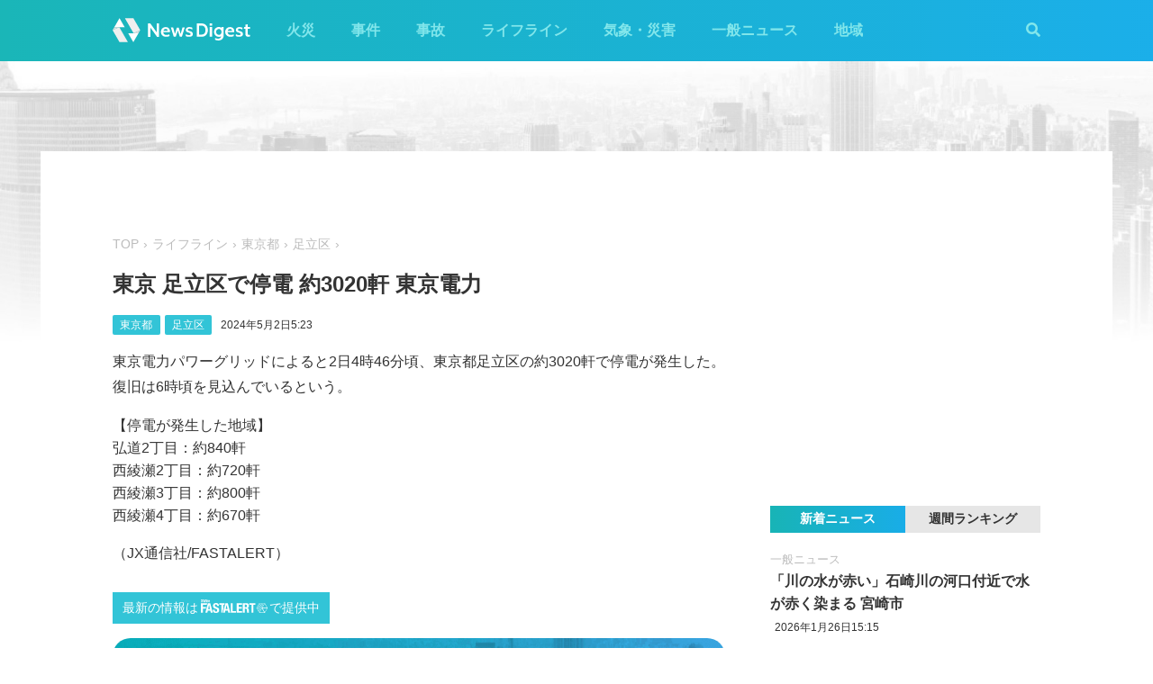

--- FILE ---
content_type: text/html; charset=utf-8
request_url: https://newsdigest.jp/news/f3c92151-8ffa-4c21-8b41-c755fb486839
body_size: 7739
content:
<!DOCTYPE html><html lang="ja"><head><meta charset="utf-8"/><meta content="width=device-width, initial-scale=1, user-scalable=no" name="viewport"/><title>東京 足立区で停電 約3020軒 東京電力 | NewsDigest</title><link href="/static/css/style.css?v=2.0.7" rel="stylesheet"/><link href="https://use.fontawesome.com/releases/v5.0.4/css/all.css" rel="stylesheet"/><meta content="article" property="og:type"/><meta content="NewsDigest" property="og:site_name"/><meta content="東京 足立区で停電 約3020軒 東京電力 | NewsDigest" property="og:title"/><meta content="東京 足立区で停電 約3020軒 東京電力 | NewsDigest" name="twitter:title"/><meta content="https://newsdigest.jp/news/f3c92151-8ffa-4c21-8b41-c755fb486839" property="og:url"/><meta content="1536878086561367" property="fb:app_id"/><meta content="339599729553075" property="fb:pages"/><meta content="summary_large_image" name="twitter:card"/><meta content="@newsdigestweb" name="twitter:site"/><meta content="newsdigest.jp" name="twitter:domain"/><meta content="@newsdigestweb" name="twitter:creator"/><meta content="https://newsdigest.jp/media/articles/201_dvfjTcR.jpg" property="og:image"/><meta content="https://newsdigest.jp/media/articles/201_dvfjTcR.jpg" name="twitter:image:src"/><meta content="東京電力パワーグリッドによると2日4時46分頃、東京都足立区の約3020軒で停電が発生した。復旧は6..." name="description"/><meta content="東京電力パワーグリッドによると2日4時46分頃、東京都足立区の約3020軒で停電が発生した。復旧は6..." property="og:description"/><meta content="東京電力パワーグリッドによると2日4時46分頃、東京都足立区の約3020軒で停電が発生した。復旧は6..." name="twitter:description"/><meta content="東京電力パワーグリッドによると2日4時46分頃、東京都足立区の約3020軒で停電が発生した。復旧は6..." name="twitter:text:description"/><link href="/apple-touch-icon-precomposed.png" rel="apple-touch-icon" sizes="120x120"/><link href="/icon-192x192.png" rel="icon" sizes="192x192"/><meta content="#32C4D7" name="theme-color"/><script>(function(w,d,s,l,i){w[l]=w[l]||[];w[l].push({'gtm.start':new Date().getTime(),event:'gtm.js'});var f=d.getElementsByTagName(s)[0],j=d.createElement(s),dl=l!='dataLayer'?'&l='+l:'';j.async=true;j.src='https://www.googletagmanager.com/gtm.js?id='+i+dl;f.parentNode.insertBefore(j,f);})(window,document,'script','dataLayer','GTM-M978L4P');</script><script async="async" src="https://www.googletagservices.com/tag/js/gpt.js"></script><script>
var googletag = googletag || {}; googletag.cmd = googletag.cmd || [];
googletag.cmd.push(function() {
	googletag.pubads().disableInitialLoad();
	var mapping = googletag.sizeMapping().addSize([0, 0], [320, 100]).addSize([768, 50], [728, 90]).build();
	googletag.defineSlot('/297044476/newsdigest.jp/header', [[320, 100], [728, 90]], 'div-gpt-ad-1530005396996-0').defineSizeMapping(mapping).addService(googletag.pubads());
	googletag.defineSlot('/297044476/newsdigest.jp/sidebar1', [300, 250], 'div-gpt-ad-1530005872385-0').addService(googletag.pubads());
	googletag.defineSlot('/297044476/newsdigest.jp/sidebar2', [300, 250], 'div-gpt-ad-1530005936563-0').addService(googletag.pubads());
	googletag.defineSlot('/297044476/newsdigest.jp/footer1', [300, 250], 'div-gpt-ad-1530005994071-0').addService(googletag.pubads());
	googletag.defineSlot('/297044476/newsdigest.jp/footer2', [300, 250], 'div-gpt-ad-1530006081890-0').addService(googletag.pubads());
	
	googletag.defineSlot('/297044476/newsdigest.jp/article1', [300, 250], 'div-gpt-ad-1530006245113-0').addService(googletag.pubads());
	googletag.defineSlot('/297044476/newsdigest.jp/article2', [300, 250], 'div-gpt-ad-1530006310570-0').addService(googletag.pubads());
	googletag.pubads().setTargeting('category', 'lifeline');
	
	googletag.pubads().enableSingleRequest();
	googletag.enableServices();
});


!function(a9,a,p,s,t,A,g){if(a[a9])return;function q(c,r){a[a9]._Q.push([c,r])}a[a9]={init:function(){q("i",arguments)},fetchBids:function(){q("f",arguments)},setDisplayBids:function(){},targetingKeys:function(){return[]},_Q:[]};A=p.createElement(s);A.async=!0;A.src=t;g=p.getElementsByTagName(s)[0];g.parentNode.insertBefore(A,g)}("apstag",window,document,"script","//c.amazon-adsystem.com/aax2/apstag.js");

apstag.init({
	pubID: '8fb0d33f-9f8e-4a1b-9b00-4577a11f45ab',
	adServer: 'googletag',
	bidTimeout: 3e3
});
apstag.fetchBids({
	slots: [
		{ slotID: 'div-gpt-ad-1530005396996-0', slotName: '/297044476/newsdigest.jp/header', sizes: [[320, 100], [728, 90]] },
		{ slotID: 'div-gpt-ad-1530006245113-0', slotName: '/297044476/newsdigest.jp/article1', sizes: [[300, 250]] },
		{ slotID: 'div-gpt-ad-1530005872385-0', slotName: '/297044476/newsdigest.jp/sidebar1', sizes: [[300, 250]] },
		{ slotID: 'div-gpt-ad-1530005936563-0', slotName: '/297044476/newsdigest.jp/sidebar2', sizes: [[300, 250]] }
	]
}, function (bids) {
	googletag.cmd.push(function () {
		apstag.setDisplayBids();
		googletag.pubads().refresh();
	});
});
</script></head><body class="article"><header id="header"><div class="container"><div class="navbar"><a href="/"><img height="31" src="/static/img/logo.svg" width="180"/></a><button class="menu-button"><i class="fas fa-bars"></i></button></div><div class="navbar-nav"><form action="/search" class="search-form"><button class="search-btn" type="submit"><i class="fas fa-search"></i></button><input class="search-input" name="q" placeholder="キーワードで検索" type="text"/><div class="search-open"><i class="fas fa-search"></i> <i class="fas fa-times"></i></div></form><ul class="navbar-menu"><li class="navbar-menu-item"><a href="/category/fire">火災</a></li><li class="navbar-menu-item"><a href="/category/incident">事件</a></li><li class="navbar-menu-item"><a href="/category/accident">事故</a></li><li class="navbar-menu-item"><a href="/category/lifeline">ライフライン</a></li><li class="navbar-menu-item"><a href="/category/weather">気象・災害</a></li><li class="navbar-menu-item"><a href="/category/news">一般ニュース</a></li><li class="navbar-menu-item"><a class="navbar-menu-item-area">地域</a></li></ul><div class="navbar-menu-item-pref"></div></div></div></header><div id="main"><div class="banner-header"><div id="div-gpt-ad-1530005396996-0"><script>googletag.cmd.push(function() { googletag.display('div-gpt-ad-1530005396996-0'); });</script></div></div><div class="container"><div class="main-content"><ul class="breadcrumb"><li><a href="/">TOP</a></li><li><a href="/category/lifeline">ライフライン</a></li><li><a href="/area/13">東京都</a></li><li><a href="/category/lifeline/13/13121">足立区</a></li></ul><article><h1>東京 足立区で停電 約3020軒 東京電力</h1><div class="post-meta"><ul class="post-tag"><li class="post-tag-item"><a href="/area/13">東京都</a></li><li class="post-tag-item"><a href="/category/lifeline/13/13121">足立区</a></li></ul><time>2024年5月2日5:23</time></div><p>東京電力パワーグリッドによると2日4時46分頃、東京都足立区の約3020軒で停電が発生した。復旧は6時頃を見込んでいるという。</p><ul>【停電が発生した地域】<li>弘道2丁目：約840軒</li><li>西綾瀬2丁目：約720軒</li><li>西綾瀬3丁目：約800軒</li><li>西綾瀬4丁目：約670軒</li></ul><p>（JX通信社/FASTALERT）</p></article><div class="post-tout"><a href="https://fa.xwire.jp" target="_blank">最新の情報は<img src="/static/img/logo-fa.svg"/>で提供中</a></div><aside class="post-inarticle-banner"><div class="post-inarticle-banner__inner"><a class="post-inarticle-banner__ios" href="https://app.adjust.com/7k6f9ab_bjq2syp" target="_blank"><img height="52" src="/static/img/bnr_app_btn_iOS.svg" width="142"/></a> <a class="post-inarticle-banner__android" href="https://app.adjust.com/bjq2syp_7k6f9ab" target="_blank"><img height="52" src="/static/img/bnr_app_btn_Android.svg" width="142"/></a></div><div class="post-inarticle-banner__mobile-inner"><a class="post-inarticle-banner__mobile-link" href="https://app.adjust.com/7k6f9ab_bjq2syp"><img class="post-inarticle-banner__mobile-image" src="/static/img/bnr_article_ios.png"/></a></div></aside><aside class="post-twitter"><a href="https://twitter.com/newsdigestweb" target="_blank"><img src="/static/img/bnr_app_twitter_sp.svg"/></a></aside><aside class="post-sns"><p>この記事をシェアする</p><ul class="sns-share"><li><a class="btn-twitter" href="https://twitter.com/share?text=%E6%9D%B1%E4%BA%AC%20%E8%B6%B3%E7%AB%8B%E5%8C%BA%E3%81%A7%E5%81%9C%E9%9B%BB%20%E7%B4%843020%E8%BB%92%20%E6%9D%B1%E4%BA%AC%E9%9B%BB%E5%8A%9B&amp;url=https%3A//newsdigest.jp/news/f3c92151-8ffa-4c21-8b41-c755fb486839" onclick="window.open(this.href, 'tweetWindow', 'width=550, height=450,personalbar=0,toolbar=0,scrollbars=1,resizable=1'); return false;" rel="nofollow" target="_blank"><i class="fab fa-twitter"></i>ツイート</a></li><li><a class="btn-facebook" href="https://www.facebook.com/share.php?u=https%3A//newsdigest.jp/news/f3c92151-8ffa-4c21-8b41-c755fb486839" onclick="window.open(this.href, 'FBwindow', 'width=550, height=450, menubar=no, toolbar=no, scrollbars=yes'); return false;" rel="nofollow" target="_blank"><i class="fab fa-facebook"></i>シェアする</a></li><li><a class="btn-line" href="https://timeline.line.me/social-plugin/share?url=https%3A//newsdigest.jp/news/f3c92151-8ffa-4c21-8b41-c755fb486839" onclick="window.open(this.href, 'lineWindow', 'width=550, height=503, menubar=no, toolbar=no, scrollbars=yes'); return false;" rel="nofollow" target="_blank"><i class="icon-line"></i>LINEに送る</a></li></ul></aside><aside class="sponsored"><div class="sponsored--left" id="div-gpt-ad-1530006245113-0" style="height:250px; width:300px;"><script>googletag.cmd.push(function() { googletag.display('div-gpt-ad-1530006245113-0'); });</script></div><div class="sponsored--right" id="div-gpt-ad-1530006310570-0" style="height:250px; width:300px;"><script>googletag.cmd.push(function() { googletag.display('div-gpt-ad-1530006310570-0'); });</script></div></aside><div class="post-releated"><div class="section-title">同じ地域のニュース</div><div class="article-item-list post-related pure-g"><div class="article-item pure-u-1 pure-u-lg-1-2"><span class="article-item-category"><a href="/category/fire">火災</a></span><h4 class="article-item-title"><a href="/news/cf7e27f1-c3f6-4753-9ca0-43c12bea60f5">東京 新宿区歌舞伎町で火災 炎が上がる</a></h4><div class="post-meta"><ul class="post-tag"><li class="post-tag-item"><a href="/area/13">東京都</a></li></ul><time>2026年1月27日3:40</time></div><div class="twitter-box"><figure class="twitter-img"><img src="https://pbs.twimg.com/amplify_video_thumb/2015855347316195328/img/NiWCd9YoineFy_hc.jpg:thumb"/></figure><div class="twitter-content"><p class="twitter-text">歌舞伎町火事です。 #歌舞伎町 #歌舞伎町1番街 https://t.co/4U5uV4JZrx</p><div class="twitter-meta flex"><img class="twitter-profile-icon" height="20" src="https://pbs.twimg.com/profile_images/2004688716762415105/2nDoWeol_normal.jpg" width="20"/><span class="twitter-username">SHROU</span> <time class="twitter-time">2026-01-27</time> <a class="twitter-link" href="https://x.com/partialityTokyo/status/2015855436168364457" target="_blank"><i class="fab fa-twitter"></i></a></div></div></div></div><div class="article-item pure-u-1 pure-u-lg-1-2"><span class="article-item-category"><a href="/category/lifeline">ライフライン</a></span><h4 class="article-item-title"><a href="/news/4d705d0a-f5c1-4fca-97ba-206f8d782055">東京 立川市と小平市で停電 約1010軒 東京電力</a></h4><div class="post-meta"><ul class="post-tag"><li class="post-tag-item"><a href="/area/13">東京都</a></li></ul><time>2026年1月26日18:05</time></div></div><div class="article-item pure-u-1 pure-u-lg-1-2"><span class="article-item-category"><a href="/category/news">一般ニュース</a></span><h4 class="article-item-title"><a href="/news/d73d666a-8a23-4e25-8208-dc0494c35e4e">NHK放送センターで火災通報 消防が確認中 東京･渋谷区</a></h4><div class="post-meta"><ul class="post-tag"><li class="post-tag-item"><a href="/area/13">東京都</a></li></ul><time>2026年1月24日14:17</time></div><div class="twitter-box"><figure class="twitter-img"><img src="https://pbs.twimg.com/ext_tw_video_thumb/2014927205743394821/pu/img/pg1H8d30x3-F_oHa.jpg:thumb"/></figure><div class="twitter-content"><p class="twitter-text">NHKに消防車9台も集結してるけど何だろ https://t.co/SvqZ6cwhvs</p><div class="twitter-meta flex"><img class="twitter-profile-icon" height="20" src="https://pbs.twimg.com/profile_images/1739941703950450688/G6pCjHxb_normal.jpg" width="20"/><span class="twitter-username">男前</span> <time class="twitter-time">2026-01-24</time> <a class="twitter-link" href="https://x.com/yafyuki/status/2014927260718137818" target="_blank"><i class="fab fa-twitter"></i></a></div></div></div></div><div class="article-item pure-u-1 pure-u-lg-1-2"><span class="article-item-category"><a href="/category/incident">事件</a></span><h4 class="article-item-title"><a href="/news/d7a5cbd4-374e-4903-9400-42c3c2dec760">JR埼京線で事件か 多数の乗客が線路に 東京‪･‬北区</a></h4><div class="post-meta"><ul class="post-tag"><li class="post-tag-item"><a href="/area/8">茨城県</a></li><li class="post-tag-item"><a href="/area/10">群馬県</a></li><li class="post-tag-item"><a href="/area/11">埼玉県</a></li><li class="post-tag-item"><a href="/area/12">千葉県</a></li><li class="post-tag-item"><a href="/area/13">東京都</a></li><li class="post-tag-item"><a href="/area/14">神奈川県</a></li></ul><time>2026年1月23日16:43</time></div><div class="twitter-box"><figure class="twitter-img"><img src="https://pbs.twimg.com/media/G_VPSrwbAAAB79-.jpg:thumb"/></figure><div class="twitter-content"><p class="twitter-text">突然電車が止まって10両目から乗客が悲鳴をあげながら押し寄せてきた パニックで乗客ドミノ倒し わけもわからず私も逃げた 震えが止まらん 何があったの？ #埼京線 https://t.co/kP0E9ZPdMU</p><div class="twitter-meta flex"><img class="twitter-profile-icon" height="20" src="https://pbs.twimg.com/profile_images/1832020777551429632/2wdNPTJJ_normal.jpg" width="20"/><span class="twitter-username">のん@Tunagu～繋～</span> <time class="twitter-time">2026-01-23</time> <a class="twitter-link" href="https://x.com/yomogi1215/status/2014603606335635508" target="_blank"><i class="fab fa-twitter"></i></a></div></div></div></div><div class="article-item pure-u-1 pure-u-lg-1-2"><span class="article-item-category"><a href="/category/fire">火災</a></span><h4 class="article-item-title"><a href="/news/316914c1-c9e3-4651-b2be-d97451a0fbf0">東麻布で火災通報 黒煙が上がっていたとの情報 東京･港区</a></h4><div class="post-meta"><ul class="post-tag"><li class="post-tag-item"><a href="/area/13">東京都</a></li></ul><time>2026年1月21日18:14</time></div><div class="twitter-box"><figure class="twitter-img"><img src="https://pbs.twimg.com/media/G_LRFXFbAAAjZjh.jpg:thumb"/></figure><div class="twitter-content"><p class="twitter-text">東麻布オークウッドめっちゃ火事🔥 https://t.co/eE646XlYCi</p><div class="twitter-meta flex"><img class="twitter-profile-icon" height="20" src="https://pbs.twimg.com/profile_images/1623062354790617089/AsimK429_normal.jpg" width="20"/><span class="twitter-username">keke@Uber配達員</span> <time class="twitter-time">2026-01-21</time> <a class="twitter-link" href="https://twitter.com/zd_fif/status/2013901882708906361" target="_blank"><i class="fab fa-twitter"></i></a></div></div></div></div><div class="article-item pure-u-1 pure-u-lg-1-2"><span class="article-item-category"><a href="/category/fire">火災</a></span><h4 class="article-item-title"><a href="/news/e44b3f18-3a3f-4654-8438-385dceb95c57">綾瀬駅近くで火災 炎が上がる 東京･足立区</a></h4><div class="post-meta"><ul class="post-tag"><li class="post-tag-item"><a href="/area/13">東京都</a></li></ul><time>2026年1月18日22:38</time></div><div class="twitter-box"><figure class="twitter-img"><img src="https://pbs.twimg.com/amplify_video_thumb/2012876469375225856/img/XozutOZDfNNkmDYJ.jpg:thumb"/></figure><div class="twitter-content"><p class="twitter-text">火事だー🔥 綾瀬 江北橋通り https://t.co/4YjN0cwYQg</p><div class="twitter-meta flex"><img class="twitter-profile-icon" height="20" src="https://pbs.twimg.com/profile_images/1377048882404728836/2LEIOYQG_normal.jpg" width="20"/><span class="twitter-username">うめ@メルカリ🎁大阪のヒョウ柄おばちゃんやで！ババどもかかってきやがれ💦</span> <time class="twitter-time">2026-01-18</time> <a class="twitter-link" href="https://x.com/ume_21113/status/2012876522751951291" target="_blank"><i class="fab fa-twitter"></i></a></div></div></div></div></div></div><aside class="sponsored hide-sp"><div class="sponsored--left" id="div-gpt-ad-1530005994071-0" style="height:250px; width:300px;"><script>googletag.cmd.push(function() { googletag.display('div-gpt-ad-1530005994071-0'); });</script></div><div class="sponsored--right" id="div-gpt-ad-1530006081890-0" style="height:250px; width:300px;"><script>googletag.cmd.push(function() { googletag.display('div-gpt-ad-1530006081890-0'); });</script></div></aside></div><div class="sidebar-content"><aside class="sponsored"><div id="div-gpt-ad-1530005872385-0" style="height:250px; width:300px;"><script>googletag.cmd.push(function() { googletag.display('div-gpt-ad-1530005872385-0'); });</script></div></aside><div class="ranking"><div class="ranking-tab"><div class="latest-tab active" data-target="latest">新着ニュース</div><div class="trending-tab" data-target="trending">週間ランキング</div></div><ol class="trending"><li class="trending-item"><span class="article-item-category"><a href="/category/fire">火災</a></span><h4 class="article-item-title"><a href="/news/b6ea61bc-3a76-42fd-aa75-44990404510d">埼玉 川口市安行慈林の住宅で火災 黒煙上がる</a></h4><div class="post-meta"><ul class="post-tag"></ul><time>2026年1月26日10:25</time></div></li><li class="trending-item"><span class="article-item-category"><a href="/category/fire">火災</a></span><h4 class="article-item-title"><a href="/news/21ec2d77-fbd9-43ca-b062-2ffdc46a64fe">茨城 神栖市筒井で火災 黒煙上がる</a></h4><div class="post-meta"><ul class="post-tag"></ul><time>2026年1月26日13:52</time></div></li><li class="trending-item"><span class="article-item-category"><a href="/category/accident">事故</a></span><h4 class="article-item-title"><a href="/news/115507cc-a2bb-4cca-a7aa-66fe192ec558">JR花咲線で踏切事故 先頭車両の貫通扉が外れ窓ガラス割れる 乗客けがの情報 北海道･根室市</a></h4><div class="post-meta"><ul class="post-tag"><li class="post-tag-item"><a href="/area/1">北海道</a></li></ul><time>2026年1月26日10:51</time></div></li><li class="trending-item"><span class="article-item-category"><a href="/category/news">一般ニュース</a></span><h4 class="article-item-title"><a href="/news/f76bf0cd-ccfc-43f2-86d7-3d799c5f9dc0">みんなの銀行でシステム障害か「ログインできない」</a></h4><div class="post-meta"><ul class="post-tag"></ul><time>2026年1月26日13:49</time></div></li><li class="trending-item"><span class="article-item-category"><a href="/category/fire">火災</a></span><h4 class="article-item-title"><a href="/news/3f98d0a8-2683-42ff-b0b4-cecfb139db72">愛知 刈谷市の市営住宅で火災「灯油に火がついてしまった」</a></h4><div class="post-meta"><ul class="post-tag"></ul><time>2026年1月26日15:52</time></div></li><li class="trending-item"><span class="article-item-category"><a href="/category/news">一般ニュース</a></span><h4 class="article-item-title"><a href="/news/1e6e798a-ea23-4b6b-83a6-88e25a0ace1a">関空･第1ターミナル 保安検査場の自動化ゲートでシステム障害 出発客が滞留</a></h4><div class="post-meta"><ul class="post-tag"><li class="post-tag-item"><a href="/area/27">大阪府</a></li></ul><time>2026年1月26日13:21</time></div></li></ol><ul class="latest"><li class="latest-item"><span class="article-item-category"><a href="/category/news">一般ニュース</a></span><h4 class="article-item-title"><a href="/news/1dc71bba-961d-4db6-8be9-eea3e19de47e">「川の水が赤い」石崎川の河口付近で水が赤く染まる 宮崎市</a></h4><div class="post-meta"><ul class="post-tag"></ul><time>2026年1月26日15:15</time></div></li><li class="latest-item"><span class="article-item-category"><a href="/category/news">一般ニュース</a></span><h4 class="article-item-title"><a href="/news/cf845ab4-ee4a-4c9f-919f-68e84a9f8227">メキシコ中北部のスポーツイベントで銃撃 11人死亡 12人けが</a></h4><div class="post-meta"><ul class="post-tag"></ul><time>2026年1月26日14:14</time></div></li><li class="latest-item"><span class="article-item-category"><a href="/category/news">一般ニュース</a></span><h4 class="article-item-title"><a href="/news/f76bf0cd-ccfc-43f2-86d7-3d799c5f9dc0">みんなの銀行でシステム障害か「ログインできない」</a></h4><div class="post-meta"><ul class="post-tag"></ul><time>2026年1月26日13:49</time></div></li><li class="latest-item"><span class="article-item-category"><a href="/category/news">一般ニュース</a></span><h4 class="article-item-title"><a href="/news/1e6e798a-ea23-4b6b-83a6-88e25a0ace1a">関空･第1ターミナル 保安検査場の自動化ゲートでシステム障害 出発客が滞留</a></h4><div class="post-meta"><ul class="post-tag"><li class="post-tag-item"><a href="/area/27">大阪府</a></li></ul><time>2026年1月26日13:21</time></div></li><li class="latest-item"><span class="article-item-category"><a href="/category/news">一般ニュース</a></span><h4 class="article-item-title"><a href="/news/41506916-2485-4e2a-ab52-3d70a1bbdb70">【党首討論会】各党党首が論戦 衆議院選挙2026</a></h4><div class="post-meta"><ul class="post-tag"></ul><time>2026年1月26日12:55</time></div></li></ul></div><aside class="sponsored"><div id="div-gpt-ad-1530005936563-0" style="height:250px; width:300px;"><script>googletag.cmd.push(function() { googletag.display('div-gpt-ad-1530005936563-0'); });</script></div></aside></div></div></div><aside class="app-banner"><div class="app-banner__inner"><img class="app-banner__visual" src="/static/img/bnr_app_device.png"/><div class="app-banner__content"><div class="app-banner__content-inner"><h4>圧倒的にニュースが速い</h4><img class="app-banner__logotype" src="/static/img/bnr_app_logo.svg" width="400"/><div class="app-banner__link"><div class="app-banner__icon"><img class="app-banner__icon-logo" src="/static/img/bnr_app_icon.png"/><img class="app-banner__icon-pop" src="/static/img/bnr_app_icon_pop.png"/></div><a class="app-banner__link-store app-banner__link-ios" href="https://app.adjust.com/7k6f9ab_bjq2syp" target="_blank"><img height="48.5" src="/static/img/bnr_app_btn_iOS.svg" width="132"/></a> <a class="app-banner__link-store app-banner__link-android" href="https://app.adjust.com/bjq2syp_7k6f9ab" target="_blank"><img height="48.5" src="/static/img/bnr_app_btn_Android.svg" width="132"/></a> <a class="app-banner__link-twitter" href="https://twitter.com/newsdigestweb" target="_blank"><img height="52" src="/static/img/bnr_app_twitter.svg" width="152"/></a></div></div></div></div></aside><footer id="footer"><section class="footer-sns"><div class="container"><img height="31" src="/static/img/logo.svg" width="180"/><ul class="flex"><li><a class="link-tw" href="https://twitter.com/NewsDigestWeb" target="_blank"><i class="fab fa-twitter"></i></a></li><li><a class="link-fb" href="https://www.facebook.com/NewsDigestJP" target="_blank"><i class="fab fa-facebook"></i></a></li></ul></div></section><section class="container footer-link"><ul class="footer-menu"><li class="footer-menu-item pure-u-1 pure-u-md-1-6"><a href="/category/fire">火災</a></li><li class="footer-menu-item pure-u-1 pure-u-md-1-6"><a href="/category/incident">事件</a></li><li class="footer-menu-item pure-u-1 pure-u-md-1-6"><a href="/category/accident">事故</a></li><li class="footer-menu-item pure-u-1 pure-u-md-1-6"><a href="/category/lifeline">ライフライン</a></li><li class="footer-menu-item pure-u-1 pure-u-md-1-6"><a href="/category/weather">気象・災害</a></li><li class="footer-menu-item pure-u-1 pure-u-md-1-6"><a href="/category/news">一般ニュース</a></li><li class="footer-menu-item"><a>地域</a><ul class="footer-pref-list pure-g"><li class="footer-pref-group pure-u-1 pure-u-sm-1-4 pure-u-lg-1-8"><div class="footer-pref-area">北海道・東北</div><ul class="footer-pref-item-group"><li class="footer-pref-item"><a href="/area/1">北海道</a></li><li class="footer-pref-item"><a href="/area/2">青森県</a></li><li class="footer-pref-item"><a href="/area/3">岩手県</a></li><li class="footer-pref-item"><a href="/area/4">宮城県</a></li><li class="footer-pref-item"><a href="/area/5">秋田県</a></li><li class="footer-pref-item"><a href="/area/6">山形県</a></li><li class="footer-pref-item"><a href="/area/7">福島県</a></li></ul></li><li class="footer-pref-group pure-u-1 pure-u-sm-1-4 pure-u-lg-1-8"><div class="footer-pref-area">関東</div><ul class="footer-pref-item-group"><li class="footer-pref-item"><a href="/area/8">茨城県</a></li><li class="footer-pref-item"><a href="/area/9">栃木県</a></li><li class="footer-pref-item"><a href="/area/10">群馬県</a></li><li class="footer-pref-item"><a href="/area/11">埼玉県</a></li><li class="footer-pref-item"><a href="/area/12">千葉県</a></li><li class="footer-pref-item"><a href="/area/13">東京都</a></li><li class="footer-pref-item"><a href="/area/14">神奈川県</a></li></ul></li><li class="footer-pref-group pure-u-1 pure-u-sm-1-4 pure-u-lg-1-8"><div class="footer-pref-area">北陸・甲信越</div><ul class="footer-pref-item-group"><li class="footer-pref-item"><a href="/area/15">新潟県</a></li><li class="footer-pref-item"><a href="/area/16">富山県</a></li><li class="footer-pref-item"><a href="/area/17">石川県</a></li><li class="footer-pref-item"><a href="/area/18">福井県</a></li><li class="footer-pref-item"><a href="/area/19">山梨県</a></li><li class="footer-pref-item"><a href="/area/20">長野県</a></li></ul></li><li class="footer-pref-group pure-u-1 pure-u-sm-1-4 pure-u-lg-1-8"><div class="footer-pref-area">東海</div><ul class="footer-pref-item-group"><li class="footer-pref-item"><a href="/area/21">岐阜県</a></li><li class="footer-pref-item"><a href="/area/22">静岡県</a></li><li class="footer-pref-item"><a href="/area/23">愛知県</a></li><li class="footer-pref-item"><a href="/area/24">三重県</a></li></ul></li><li class="footer-pref-group pure-u-1 pure-u-sm-1-4 pure-u-lg-1-8"><div class="footer-pref-area">近畿</div><ul class="footer-pref-item-group"><li class="footer-pref-item"><a href="/area/25">滋賀県</a></li><li class="footer-pref-item"><a href="/area/26">京都府</a></li><li class="footer-pref-item"><a href="/area/27">大阪府</a></li><li class="footer-pref-item"><a href="/area/28">兵庫県</a></li><li class="footer-pref-item"><a href="/area/29">奈良県</a></li><li class="footer-pref-item"><a href="/area/30">和歌山県</a></li></ul></li><li class="footer-pref-group pure-u-1 pure-u-sm-1-4 pure-u-lg-1-8"><div class="footer-pref-area">中国</div><ul class="footer-pref-item-group"><li class="footer-pref-item"><a href="/area/31">鳥取県</a></li><li class="footer-pref-item"><a href="/area/32">島根県</a></li><li class="footer-pref-item"><a href="/area/33">岡山県</a></li><li class="footer-pref-item"><a href="/area/34">広島県</a></li><li class="footer-pref-item"><a href="/area/35">山口県</a></li></ul></li><li class="footer-pref-group pure-u-1 pure-u-sm-1-4 pure-u-lg-1-8"><div class="footer-pref-area">四国</div><ul class="footer-pref-item-group"><li class="footer-pref-item"><a href="/area/36">徳島県</a></li><li class="footer-pref-item"><a href="/area/37">香川県</a></li><li class="footer-pref-item"><a href="/area/38">愛媛県</a></li><li class="footer-pref-item"><a href="/area/39">高知県</a></li></ul></li><li class="footer-pref-group pure-u-1 pure-u-sm-1-4 pure-u-lg-1-8"><div class="footer-pref-area">九州・沖縄</div><ul class="footer-pref-item-group"><li class="footer-pref-item"><a href="/area/40">福岡県</a></li><li class="footer-pref-item"><a href="/area/41">佐賀県</a></li><li class="footer-pref-item"><a href="/area/42">長崎県</a></li><li class="footer-pref-item"><a href="/area/43">熊本県</a></li><li class="footer-pref-item"><a href="/area/44">大分県</a></li><li class="footer-pref-item"><a href="/area/45">宮崎県</a></li><li class="footer-pref-item"><a href="/area/46">鹿児島県</a></li><li class="footer-pref-item"><a href="/area/47">沖縄県</a></li></ul></li></ul></li><li class="footer-menu-item pure-u-1 pure-u-md-1-6"><a href="/earthquakes/">地震情報</a></li><li class="footer-menu-item pure-u-1 pure-u-md-1-6"><a href="/earthquakes/foreign/">海外の地震</a></li></ul><div class="copyright flex-sm"><a class="copyright-logo" href="https://jxpress.net/"><img height="24" src="/static/img/logo-jx.svg" width="125"/></a><ul class="flex-sm"><li class="copyright-link"><a href="https://jxpress.net/about/" target="_blank">運営会社</a></li><li class="copyright-link"><a href="https://jxpress.net/privacy/" target="_blank">プライバシーポリシー</a></li><li class="copyright-link"><a href="https://app.newsdigest.jp/%E3%82%AF%E3%83%83%E3%82%AD%E3%83%BC%E3%83%9D%E3%83%AA%E3%82%B7%E3%83%BC_%E3%82%A6%E3%82%A7%E3%83%96" target="_blank">クッキーポリシー</a></li><li class="copyright-link"><a href="https://docs.google.com/forms/d/e/1FAIpQLSdA88mIFc-05n62oNGWnIy53CKVxdWsDROcfT5e30dUKw06Aw/viewform" target="_blank">お問い合わせ</a></li><li class="copyright-link"><a href="https://fastalert.jp/" target="_blank">FASTALERT</a></li></ul><span>© 2026 JX PRESS Corp.</span></div></section></footer><script src="https://code.jquery.com/jquery-3.3.1.slim.min.js"></script><script src="/static/js/script.js"></script><noscript><iframe height="0" src="https://www.googletagmanager.com/ns.html?id=GTM-M978L4P" style="display:none;visibility:hidden" width="0"></iframe></noscript><script async="" charset="utf-8" src="//platform.twitter.com/widgets.js"></script><script>
(function(d, s, id) {
	var js, fjs = d.getElementsByTagName(s)[0];
	if (d.getElementById(id)) return;
	js = d.createElement(s); js.id = id;
	js.src = 'https://connect.facebook.net/ja_JP/sdk.js#xfbml=1&autoLogAppEvents=1&version=v3.0&appId=1408056522595676';
	fjs.parentNode.insertBefore(js, fjs);
}(document, 'script', 'facebook-jssdk'));

var ua = navigator.userAgent;
if (ua.indexOf('Android') > 0) {
	$('.post-inarticle-banner__mobile-link').attr('href', "https://app.adjust.com/bjq2syp_7k6f9ab");
	$('.post-inarticle-banner__mobile-image').attr('src', "/static/img/bnr_article_android.png");
}
</script><script src="https://js.gsspcln.jp/t/488/947/a1488947.js" type="text/javascript"></script></body></html>

--- FILE ---
content_type: text/html; charset=utf-8
request_url: https://www.google.com/recaptcha/api2/aframe
body_size: 268
content:
<!DOCTYPE HTML><html><head><meta http-equiv="content-type" content="text/html; charset=UTF-8"></head><body><script nonce="Bbz_N8mTjEaMULVJayII6Q">/** Anti-fraud and anti-abuse applications only. See google.com/recaptcha */ try{var clients={'sodar':'https://pagead2.googlesyndication.com/pagead/sodar?'};window.addEventListener("message",function(a){try{if(a.source===window.parent){var b=JSON.parse(a.data);var c=clients[b['id']];if(c){var d=document.createElement('img');d.src=c+b['params']+'&rc='+(localStorage.getItem("rc::a")?sessionStorage.getItem("rc::b"):"");window.document.body.appendChild(d);sessionStorage.setItem("rc::e",parseInt(sessionStorage.getItem("rc::e")||0)+1);localStorage.setItem("rc::h",'1769473291403');}}}catch(b){}});window.parent.postMessage("_grecaptcha_ready", "*");}catch(b){}</script></body></html>

--- FILE ---
content_type: application/javascript; charset=utf-8
request_url: https://fundingchoicesmessages.google.com/f/AGSKWxUsFVsg9TD3hK3MkuoKnXqVwrkA4wYMyn5Y_rgfkHlaMmqqnD666rLzeJjdrKDfK-C8YSLvXzpeuEO0vnaxet0u526_bHI049HX0TuyFD90-y7ZWNoeSPf5JY1tbr7AyRvhhfX8kMmCP77C3yuDaRyRWCMbJyQ_tvaw2ySKWBb5vtB-cldswzNsjz2e/_taff=/rotatingpeels.-ads-bottom.?advertiser=-468x60px-
body_size: -1286
content:
window['32b47b2a-bb49-4650-96cb-df5927ed1eaa'] = true;